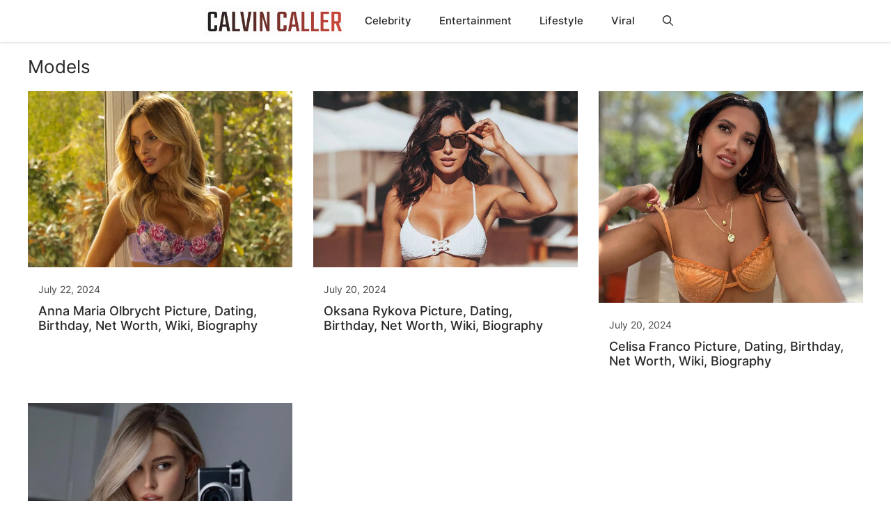

--- FILE ---
content_type: text/html; charset=UTF-8
request_url: https://calvincaller.com/models/
body_size: 15423
content:
<!DOCTYPE html>
<html lang="en-US">
<head>
	<meta name="clckd" content="bb9b7951079a79550b2a72b14e331860" />
	<meta charset="UTF-8">
	<meta name='robots' content='index, follow, max-image-preview:large, max-snippet:-1, max-video-preview:-1' />
<meta name="viewport" content="width=device-width, initial-scale=1">
	<!-- This site is optimized with the Yoast SEO plugin v20.11 - https://yoast.com/wordpress/plugins/seo/ -->
	<title>Models - Calvin Caller</title>
	<link rel="canonical" href="https://calvincaller.com/models/" />
	<meta property="og:locale" content="en_US" />
	<meta property="og:type" content="article" />
	<meta property="og:title" content="Models - Calvin Caller" />
	<meta property="og:url" content="https://calvincaller.com/models/" />
	<meta property="og:site_name" content="Calvin Caller" />
	<meta property="og:image" content="https://calvincaller.com/wp-content/uploads/2024/07/cropped-cropped-Screenshot-2024-06-02-at-5.29.18 PM-1.png" />
	<meta property="og:image:width" content="660" />
	<meta property="og:image:height" content="132" />
	<meta property="og:image:type" content="image/png" />
	<meta name="twitter:card" content="summary_large_image" />
	<!-- / Yoast SEO plugin. -->




<link rel="alternate" type="application/rss+xml" title="Calvin Caller &raquo; Feed" href="https://calvincaller.com/feed/" />
<link rel="alternate" type="application/rss+xml" title="Calvin Caller &raquo; Comments Feed" href="https://calvincaller.com/comments/feed/" />
<link rel="alternate" type="application/rss+xml" title="Calvin Caller &raquo; Models Category Feed" href="https://calvincaller.com/models/feed/" />
<style id='wp-img-auto-sizes-contain-inline-css'>
img:is([sizes=auto i],[sizes^="auto," i]){contain-intrinsic-size:3000px 1500px}
/*# sourceURL=wp-img-auto-sizes-contain-inline-css */
</style>
<style id='wp-emoji-styles-inline-css'>

	img.wp-smiley, img.emoji {
		display: inline !important;
		border: none !important;
		box-shadow: none !important;
		height: 1em !important;
		width: 1em !important;
		margin: 0 0.07em !important;
		vertical-align: -0.1em !important;
		background: none !important;
		padding: 0 !important;
	}
/*# sourceURL=wp-emoji-styles-inline-css */
</style>
<style id='wp-block-library-inline-css'>
:root{--wp-block-synced-color:#7a00df;--wp-block-synced-color--rgb:122,0,223;--wp-bound-block-color:var(--wp-block-synced-color);--wp-editor-canvas-background:#ddd;--wp-admin-theme-color:#007cba;--wp-admin-theme-color--rgb:0,124,186;--wp-admin-theme-color-darker-10:#006ba1;--wp-admin-theme-color-darker-10--rgb:0,107,160.5;--wp-admin-theme-color-darker-20:#005a87;--wp-admin-theme-color-darker-20--rgb:0,90,135;--wp-admin-border-width-focus:2px}@media (min-resolution:192dpi){:root{--wp-admin-border-width-focus:1.5px}}.wp-element-button{cursor:pointer}:root .has-very-light-gray-background-color{background-color:#eee}:root .has-very-dark-gray-background-color{background-color:#313131}:root .has-very-light-gray-color{color:#eee}:root .has-very-dark-gray-color{color:#313131}:root .has-vivid-green-cyan-to-vivid-cyan-blue-gradient-background{background:linear-gradient(135deg,#00d084,#0693e3)}:root .has-purple-crush-gradient-background{background:linear-gradient(135deg,#34e2e4,#4721fb 50%,#ab1dfe)}:root .has-hazy-dawn-gradient-background{background:linear-gradient(135deg,#faaca8,#dad0ec)}:root .has-subdued-olive-gradient-background{background:linear-gradient(135deg,#fafae1,#67a671)}:root .has-atomic-cream-gradient-background{background:linear-gradient(135deg,#fdd79a,#004a59)}:root .has-nightshade-gradient-background{background:linear-gradient(135deg,#330968,#31cdcf)}:root .has-midnight-gradient-background{background:linear-gradient(135deg,#020381,#2874fc)}:root{--wp--preset--font-size--normal:16px;--wp--preset--font-size--huge:42px}.has-regular-font-size{font-size:1em}.has-larger-font-size{font-size:2.625em}.has-normal-font-size{font-size:var(--wp--preset--font-size--normal)}.has-huge-font-size{font-size:var(--wp--preset--font-size--huge)}.has-text-align-center{text-align:center}.has-text-align-left{text-align:left}.has-text-align-right{text-align:right}.has-fit-text{white-space:nowrap!important}#end-resizable-editor-section{display:none}.aligncenter{clear:both}.items-justified-left{justify-content:flex-start}.items-justified-center{justify-content:center}.items-justified-right{justify-content:flex-end}.items-justified-space-between{justify-content:space-between}.screen-reader-text{border:0;clip-path:inset(50%);height:1px;margin:-1px;overflow:hidden;padding:0;position:absolute;width:1px;word-wrap:normal!important}.screen-reader-text:focus{background-color:#ddd;clip-path:none;color:#444;display:block;font-size:1em;height:auto;left:5px;line-height:normal;padding:15px 23px 14px;text-decoration:none;top:5px;width:auto;z-index:100000}html :where(.has-border-color){border-style:solid}html :where([style*=border-top-color]){border-top-style:solid}html :where([style*=border-right-color]){border-right-style:solid}html :where([style*=border-bottom-color]){border-bottom-style:solid}html :where([style*=border-left-color]){border-left-style:solid}html :where([style*=border-width]){border-style:solid}html :where([style*=border-top-width]){border-top-style:solid}html :where([style*=border-right-width]){border-right-style:solid}html :where([style*=border-bottom-width]){border-bottom-style:solid}html :where([style*=border-left-width]){border-left-style:solid}html :where(img[class*=wp-image-]){height:auto;max-width:100%}:where(figure){margin:0 0 1em}html :where(.is-position-sticky){--wp-admin--admin-bar--position-offset:var(--wp-admin--admin-bar--height,0px)}@media screen and (max-width:600px){html :where(.is-position-sticky){--wp-admin--admin-bar--position-offset:0px}}

/*# sourceURL=wp-block-library-inline-css */
</style><style id='wp-block-paragraph-inline-css'>
.is-small-text{font-size:.875em}.is-regular-text{font-size:1em}.is-large-text{font-size:2.25em}.is-larger-text{font-size:3em}.has-drop-cap:not(:focus):first-letter{float:left;font-size:8.4em;font-style:normal;font-weight:100;line-height:.68;margin:.05em .1em 0 0;text-transform:uppercase}body.rtl .has-drop-cap:not(:focus):first-letter{float:none;margin-left:.1em}p.has-drop-cap.has-background{overflow:hidden}:root :where(p.has-background){padding:1.25em 2.375em}:where(p.has-text-color:not(.has-link-color)) a{color:inherit}p.has-text-align-left[style*="writing-mode:vertical-lr"],p.has-text-align-right[style*="writing-mode:vertical-rl"]{rotate:180deg}
/*# sourceURL=https://calvincaller.com/wp-includes/blocks/paragraph/style.min.css */
</style>
<style id='global-styles-inline-css'>
:root{--wp--preset--aspect-ratio--square: 1;--wp--preset--aspect-ratio--4-3: 4/3;--wp--preset--aspect-ratio--3-4: 3/4;--wp--preset--aspect-ratio--3-2: 3/2;--wp--preset--aspect-ratio--2-3: 2/3;--wp--preset--aspect-ratio--16-9: 16/9;--wp--preset--aspect-ratio--9-16: 9/16;--wp--preset--color--black: #000000;--wp--preset--color--cyan-bluish-gray: #abb8c3;--wp--preset--color--white: #ffffff;--wp--preset--color--pale-pink: #f78da7;--wp--preset--color--vivid-red: #cf2e2e;--wp--preset--color--luminous-vivid-orange: #ff6900;--wp--preset--color--luminous-vivid-amber: #fcb900;--wp--preset--color--light-green-cyan: #7bdcb5;--wp--preset--color--vivid-green-cyan: #00d084;--wp--preset--color--pale-cyan-blue: #8ed1fc;--wp--preset--color--vivid-cyan-blue: #0693e3;--wp--preset--color--vivid-purple: #9b51e0;--wp--preset--color--contrast: var(--contrast);--wp--preset--color--contrast-2: var(--contrast-2);--wp--preset--color--contrast-3: var(--contrast-3);--wp--preset--color--base: var(--base);--wp--preset--color--base-2: var(--base-2);--wp--preset--color--base-3: var(--base-3);--wp--preset--color--accent: var(--accent);--wp--preset--color--accent-2: var(--accent-2);--wp--preset--color--accent-hover: var(--accent-hover);--wp--preset--gradient--vivid-cyan-blue-to-vivid-purple: linear-gradient(135deg,rgb(6,147,227) 0%,rgb(155,81,224) 100%);--wp--preset--gradient--light-green-cyan-to-vivid-green-cyan: linear-gradient(135deg,rgb(122,220,180) 0%,rgb(0,208,130) 100%);--wp--preset--gradient--luminous-vivid-amber-to-luminous-vivid-orange: linear-gradient(135deg,rgb(252,185,0) 0%,rgb(255,105,0) 100%);--wp--preset--gradient--luminous-vivid-orange-to-vivid-red: linear-gradient(135deg,rgb(255,105,0) 0%,rgb(207,46,46) 100%);--wp--preset--gradient--very-light-gray-to-cyan-bluish-gray: linear-gradient(135deg,rgb(238,238,238) 0%,rgb(169,184,195) 100%);--wp--preset--gradient--cool-to-warm-spectrum: linear-gradient(135deg,rgb(74,234,220) 0%,rgb(151,120,209) 20%,rgb(207,42,186) 40%,rgb(238,44,130) 60%,rgb(251,105,98) 80%,rgb(254,248,76) 100%);--wp--preset--gradient--blush-light-purple: linear-gradient(135deg,rgb(255,206,236) 0%,rgb(152,150,240) 100%);--wp--preset--gradient--blush-bordeaux: linear-gradient(135deg,rgb(254,205,165) 0%,rgb(254,45,45) 50%,rgb(107,0,62) 100%);--wp--preset--gradient--luminous-dusk: linear-gradient(135deg,rgb(255,203,112) 0%,rgb(199,81,192) 50%,rgb(65,88,208) 100%);--wp--preset--gradient--pale-ocean: linear-gradient(135deg,rgb(255,245,203) 0%,rgb(182,227,212) 50%,rgb(51,167,181) 100%);--wp--preset--gradient--electric-grass: linear-gradient(135deg,rgb(202,248,128) 0%,rgb(113,206,126) 100%);--wp--preset--gradient--midnight: linear-gradient(135deg,rgb(2,3,129) 0%,rgb(40,116,252) 100%);--wp--preset--font-size--small: 13px;--wp--preset--font-size--medium: 20px;--wp--preset--font-size--large: 36px;--wp--preset--font-size--x-large: 42px;--wp--preset--spacing--20: 0.44rem;--wp--preset--spacing--30: 0.67rem;--wp--preset--spacing--40: 1rem;--wp--preset--spacing--50: 1.5rem;--wp--preset--spacing--60: 2.25rem;--wp--preset--spacing--70: 3.38rem;--wp--preset--spacing--80: 5.06rem;--wp--preset--shadow--natural: 6px 6px 9px rgba(0, 0, 0, 0.2);--wp--preset--shadow--deep: 12px 12px 50px rgba(0, 0, 0, 0.4);--wp--preset--shadow--sharp: 6px 6px 0px rgba(0, 0, 0, 0.2);--wp--preset--shadow--outlined: 6px 6px 0px -3px rgb(255, 255, 255), 6px 6px rgb(0, 0, 0);--wp--preset--shadow--crisp: 6px 6px 0px rgb(0, 0, 0);}:where(.is-layout-flex){gap: 0.5em;}:where(.is-layout-grid){gap: 0.5em;}body .is-layout-flex{display: flex;}.is-layout-flex{flex-wrap: wrap;align-items: center;}.is-layout-flex > :is(*, div){margin: 0;}body .is-layout-grid{display: grid;}.is-layout-grid > :is(*, div){margin: 0;}:where(.wp-block-columns.is-layout-flex){gap: 2em;}:where(.wp-block-columns.is-layout-grid){gap: 2em;}:where(.wp-block-post-template.is-layout-flex){gap: 1.25em;}:where(.wp-block-post-template.is-layout-grid){gap: 1.25em;}.has-black-color{color: var(--wp--preset--color--black) !important;}.has-cyan-bluish-gray-color{color: var(--wp--preset--color--cyan-bluish-gray) !important;}.has-white-color{color: var(--wp--preset--color--white) !important;}.has-pale-pink-color{color: var(--wp--preset--color--pale-pink) !important;}.has-vivid-red-color{color: var(--wp--preset--color--vivid-red) !important;}.has-luminous-vivid-orange-color{color: var(--wp--preset--color--luminous-vivid-orange) !important;}.has-luminous-vivid-amber-color{color: var(--wp--preset--color--luminous-vivid-amber) !important;}.has-light-green-cyan-color{color: var(--wp--preset--color--light-green-cyan) !important;}.has-vivid-green-cyan-color{color: var(--wp--preset--color--vivid-green-cyan) !important;}.has-pale-cyan-blue-color{color: var(--wp--preset--color--pale-cyan-blue) !important;}.has-vivid-cyan-blue-color{color: var(--wp--preset--color--vivid-cyan-blue) !important;}.has-vivid-purple-color{color: var(--wp--preset--color--vivid-purple) !important;}.has-black-background-color{background-color: var(--wp--preset--color--black) !important;}.has-cyan-bluish-gray-background-color{background-color: var(--wp--preset--color--cyan-bluish-gray) !important;}.has-white-background-color{background-color: var(--wp--preset--color--white) !important;}.has-pale-pink-background-color{background-color: var(--wp--preset--color--pale-pink) !important;}.has-vivid-red-background-color{background-color: var(--wp--preset--color--vivid-red) !important;}.has-luminous-vivid-orange-background-color{background-color: var(--wp--preset--color--luminous-vivid-orange) !important;}.has-luminous-vivid-amber-background-color{background-color: var(--wp--preset--color--luminous-vivid-amber) !important;}.has-light-green-cyan-background-color{background-color: var(--wp--preset--color--light-green-cyan) !important;}.has-vivid-green-cyan-background-color{background-color: var(--wp--preset--color--vivid-green-cyan) !important;}.has-pale-cyan-blue-background-color{background-color: var(--wp--preset--color--pale-cyan-blue) !important;}.has-vivid-cyan-blue-background-color{background-color: var(--wp--preset--color--vivid-cyan-blue) !important;}.has-vivid-purple-background-color{background-color: var(--wp--preset--color--vivid-purple) !important;}.has-black-border-color{border-color: var(--wp--preset--color--black) !important;}.has-cyan-bluish-gray-border-color{border-color: var(--wp--preset--color--cyan-bluish-gray) !important;}.has-white-border-color{border-color: var(--wp--preset--color--white) !important;}.has-pale-pink-border-color{border-color: var(--wp--preset--color--pale-pink) !important;}.has-vivid-red-border-color{border-color: var(--wp--preset--color--vivid-red) !important;}.has-luminous-vivid-orange-border-color{border-color: var(--wp--preset--color--luminous-vivid-orange) !important;}.has-luminous-vivid-amber-border-color{border-color: var(--wp--preset--color--luminous-vivid-amber) !important;}.has-light-green-cyan-border-color{border-color: var(--wp--preset--color--light-green-cyan) !important;}.has-vivid-green-cyan-border-color{border-color: var(--wp--preset--color--vivid-green-cyan) !important;}.has-pale-cyan-blue-border-color{border-color: var(--wp--preset--color--pale-cyan-blue) !important;}.has-vivid-cyan-blue-border-color{border-color: var(--wp--preset--color--vivid-cyan-blue) !important;}.has-vivid-purple-border-color{border-color: var(--wp--preset--color--vivid-purple) !important;}.has-vivid-cyan-blue-to-vivid-purple-gradient-background{background: var(--wp--preset--gradient--vivid-cyan-blue-to-vivid-purple) !important;}.has-light-green-cyan-to-vivid-green-cyan-gradient-background{background: var(--wp--preset--gradient--light-green-cyan-to-vivid-green-cyan) !important;}.has-luminous-vivid-amber-to-luminous-vivid-orange-gradient-background{background: var(--wp--preset--gradient--luminous-vivid-amber-to-luminous-vivid-orange) !important;}.has-luminous-vivid-orange-to-vivid-red-gradient-background{background: var(--wp--preset--gradient--luminous-vivid-orange-to-vivid-red) !important;}.has-very-light-gray-to-cyan-bluish-gray-gradient-background{background: var(--wp--preset--gradient--very-light-gray-to-cyan-bluish-gray) !important;}.has-cool-to-warm-spectrum-gradient-background{background: var(--wp--preset--gradient--cool-to-warm-spectrum) !important;}.has-blush-light-purple-gradient-background{background: var(--wp--preset--gradient--blush-light-purple) !important;}.has-blush-bordeaux-gradient-background{background: var(--wp--preset--gradient--blush-bordeaux) !important;}.has-luminous-dusk-gradient-background{background: var(--wp--preset--gradient--luminous-dusk) !important;}.has-pale-ocean-gradient-background{background: var(--wp--preset--gradient--pale-ocean) !important;}.has-electric-grass-gradient-background{background: var(--wp--preset--gradient--electric-grass) !important;}.has-midnight-gradient-background{background: var(--wp--preset--gradient--midnight) !important;}.has-small-font-size{font-size: var(--wp--preset--font-size--small) !important;}.has-medium-font-size{font-size: var(--wp--preset--font-size--medium) !important;}.has-large-font-size{font-size: var(--wp--preset--font-size--large) !important;}.has-x-large-font-size{font-size: var(--wp--preset--font-size--x-large) !important;}
/*# sourceURL=global-styles-inline-css */
</style>

<style id='classic-theme-styles-inline-css'>
/*! This file is auto-generated */
.wp-block-button__link{color:#fff;background-color:#32373c;border-radius:9999px;box-shadow:none;text-decoration:none;padding:calc(.667em + 2px) calc(1.333em + 2px);font-size:1.125em}.wp-block-file__button{background:#32373c;color:#fff;text-decoration:none}
/*# sourceURL=/wp-includes/css/classic-themes.min.css */
</style>
<link rel='stylesheet' id='generate-style-css' href='https://calvincaller.com/wp-content/themes/generatepress/assets/css/main.min.css?ver=3.4.0' media='all' />
<style id='generate-style-inline-css'>
.resize-featured-image .post-image img {width: 320px;}
body{background-color:var(--base);color:var(--contrast);}a{color:#1b78e2;}a:hover, a:focus, a:active{color:var(--accent-hover);}.wp-block-group__inner-container{max-width:1200px;margin-left:auto;margin-right:auto;}:root{--contrast:#484848;--contrast-2:#282828;--contrast-3:#878787;--base:#ffffff;--base-2:#f7f8f9;--base-3:#ffffff;--accent:#242226;--accent-2:#0073e6;--accent-hover:#327fb3;}:root .has-contrast-color{color:var(--contrast);}:root .has-contrast-background-color{background-color:var(--contrast);}:root .has-contrast-2-color{color:var(--contrast-2);}:root .has-contrast-2-background-color{background-color:var(--contrast-2);}:root .has-contrast-3-color{color:var(--contrast-3);}:root .has-contrast-3-background-color{background-color:var(--contrast-3);}:root .has-base-color{color:var(--base);}:root .has-base-background-color{background-color:var(--base);}:root .has-base-2-color{color:var(--base-2);}:root .has-base-2-background-color{background-color:var(--base-2);}:root .has-base-3-color{color:var(--base-3);}:root .has-base-3-background-color{background-color:var(--base-3);}:root .has-accent-color{color:var(--accent);}:root .has-accent-background-color{background-color:var(--accent);}:root .has-accent-2-color{color:var(--accent-2);}:root .has-accent-2-background-color{background-color:var(--accent-2);}:root .has-accent-hover-color{color:var(--accent-hover);}:root .has-accent-hover-background-color{background-color:var(--accent-hover);}.gp-modal:not(.gp-modal--open):not(.gp-modal--transition){display:none;}.gp-modal--transition:not(.gp-modal--open){pointer-events:none;}.gp-modal-overlay:not(.gp-modal-overlay--open):not(.gp-modal--transition){display:none;}.gp-modal__overlay{display:none;position:fixed;top:0;left:0;right:0;bottom:0;background:rgba(0,0,0,0.2);display:flex;justify-content:center;align-items:center;z-index:10000;backdrop-filter:blur(3px);transition:opacity 500ms ease;opacity:0;}.gp-modal--open:not(.gp-modal--transition) .gp-modal__overlay{opacity:1;}.gp-modal__container{max-width:100%;max-height:100vh;transform:scale(0.9);transition:transform 500ms ease;padding:0 10px;}.gp-modal--open:not(.gp-modal--transition) .gp-modal__container{transform:scale(1);}.search-modal-fields{display:flex;}.gp-search-modal .gp-modal__overlay{align-items:flex-start;padding-top:25vh;background:var(--gp-search-modal-overlay-bg-color);}.search-modal-form{width:500px;max-width:100%;background-color:var(--gp-search-modal-bg-color);color:var(--gp-search-modal-text-color);}.search-modal-form .search-field, .search-modal-form .search-field:focus{width:100%;height:60px;background-color:transparent;border:0;appearance:none;color:currentColor;}.search-modal-fields button, .search-modal-fields button:active, .search-modal-fields button:focus, .search-modal-fields button:hover{background-color:transparent;border:0;color:currentColor;width:60px;}body, button, input, select, textarea{font-family:Inter, sans-serif;font-size:16px;}.main-title{font-size:25px;}.widget-title{font-weight:600;}button:not(.menu-toggle),html input[type="button"],input[type="reset"],input[type="submit"],.button,.wp-block-button .wp-block-button__link{font-size:15px;}h1{font-weight:600;font-size:30px;}h2{font-weight:600;font-size:26px;}h3{font-size:22px;}.main-navigation a, .main-navigation .menu-toggle, .main-navigation .menu-bar-items{font-weight:500;font-size:15px;}.top-bar{background-color:#636363;color:#ffffff;}.top-bar a{color:#ffffff;}.top-bar a:hover{color:#303030;}.site-header{background-color:#ffffff;color:#3a3a3a;}.site-header a{color:#3a3a3a;}.main-title a,.main-title a:hover{color:var(--contrast);}.site-description{color:#757575;}.main-navigation,.main-navigation ul ul{background-color:var(--base);}.main-navigation .main-nav ul li a, .main-navigation .menu-toggle, .main-navigation .menu-bar-items{color:var(--contrast-2);}.main-navigation .main-nav ul li:not([class*="current-menu-"]):hover > a, .main-navigation .main-nav ul li:not([class*="current-menu-"]):focus > a, .main-navigation .main-nav ul li.sfHover:not([class*="current-menu-"]) > a, .main-navigation .menu-bar-item:hover > a, .main-navigation .menu-bar-item.sfHover > a{color:var(--accent-2);background-color:var(--base);}button.menu-toggle:hover,button.menu-toggle:focus{color:var(--contrast-2);}.main-navigation .main-nav ul li[class*="current-menu-"] > a{color:var(--accent-2);background-color:var(--base);}.navigation-search input[type="search"],.navigation-search input[type="search"]:active, .navigation-search input[type="search"]:focus, .main-navigation .main-nav ul li.search-item.active > a, .main-navigation .menu-bar-items .search-item.active > a{color:var(--accent-2);background-color:var(--base);}.separate-containers .inside-article, .separate-containers .comments-area, .separate-containers .page-header, .one-container .container, .separate-containers .paging-navigation, .inside-page-header{background-color:var(--base-3);}.inside-article a,.paging-navigation a,.comments-area a,.page-header a{color:var(--accent-2);}.inside-article a:hover,.paging-navigation a:hover,.comments-area a:hover,.page-header a:hover{color:var(--accent-hover);}.entry-title a{color:var(--contrast-2);}.entry-title a:hover{color:var(--accent-hover);}.entry-meta{color:var(--contrast-3);}.entry-meta a{color:var(--contrast-2);}.entry-meta a:hover{color:var(--accent-hover);}h1{color:var(--contrast-2);}h2{color:var(--contrast-2);}h3{color:var(--contrast-2);}.sidebar .widget{background-color:#ffffff;}.sidebar .widget a{color:var(--accent-2);}.sidebar .widget a:hover{color:var(--accent-hover);}.sidebar .widget .widget-title{color:#000000;}.footer-widgets{color:var(--base-3);background-color:var(--contrast-2);}.footer-widgets a{color:var(--base-3);}.footer-widgets a:hover{color:var(--base-3);}.footer-widgets .widget-title{color:var(--base-2);}.site-info{color:var(--contrast-2);}.site-info a{color:var(--contrast-2);}.site-info a:hover{color:var(--accent-hover);}.footer-bar .widget_nav_menu .current-menu-item a{color:var(--accent-hover);}input[type="text"],input[type="email"],input[type="url"],input[type="password"],input[type="search"],input[type="tel"],input[type="number"],textarea,select{color:var(--contrast);background-color:#fafafa;border-color:var(--contrast);}input[type="text"]:focus,input[type="email"]:focus,input[type="url"]:focus,input[type="password"]:focus,input[type="search"]:focus,input[type="tel"]:focus,input[type="number"]:focus,textarea:focus,select:focus{color:var(--contrast-3);background-color:#ffffff;border-color:var(--contrast-3);}button,html input[type="button"],input[type="reset"],input[type="submit"],a.button,a.wp-block-button__link:not(.has-background){color:#ffffff;background-color:var(--accent-2);}button:hover,html input[type="button"]:hover,input[type="reset"]:hover,input[type="submit"]:hover,a.button:hover,button:focus,html input[type="button"]:focus,input[type="reset"]:focus,input[type="submit"]:focus,a.button:focus,a.wp-block-button__link:not(.has-background):active,a.wp-block-button__link:not(.has-background):focus,a.wp-block-button__link:not(.has-background):hover{color:#ffffff;background-color:var(--accent-hover);}a.generate-back-to-top{background-color:rgba( 0,0,0,0.4 );color:#ffffff;}a.generate-back-to-top:hover,a.generate-back-to-top:focus{background-color:rgba( 0,0,0,0.6 );color:#ffffff;}:root{--gp-search-modal-bg-color:var(--base-3);--gp-search-modal-text-color:var(--contrast);--gp-search-modal-overlay-bg-color:rgba(0,0,0,0.2);}@media (max-width: 768px){.main-navigation .menu-bar-item:hover > a, .main-navigation .menu-bar-item.sfHover > a{background:none;color:var(--contrast-2);}}.inside-top-bar{padding:10px;}.inside-header{padding:40px;}.nav-below-header .main-navigation .inside-navigation.grid-container, .nav-above-header .main-navigation .inside-navigation.grid-container{padding:0px 20px 0px 20px;}.separate-containers .inside-article, .separate-containers .comments-area, .separate-containers .page-header, .separate-containers .paging-navigation, .one-container .site-content, .inside-page-header{padding:30px 50px 30px 50px;}.site-main .wp-block-group__inner-container{padding:30px 50px 30px 50px;}.separate-containers .paging-navigation{padding-top:20px;padding-bottom:20px;}.entry-content .alignwide, body:not(.no-sidebar) .entry-content .alignfull{margin-left:-50px;width:calc(100% + 100px);max-width:calc(100% + 100px);}.one-container.right-sidebar .site-main,.one-container.both-right .site-main{margin-right:50px;}.one-container.left-sidebar .site-main,.one-container.both-left .site-main{margin-left:50px;}.one-container.both-sidebars .site-main{margin:0px 50px 0px 50px;}.one-container.archive .post:not(:last-child):not(.is-loop-template-item), .one-container.blog .post:not(:last-child):not(.is-loop-template-item){padding-bottom:30px;}.rtl .menu-item-has-children .dropdown-menu-toggle{padding-left:20px;}.rtl .main-navigation .main-nav ul li.menu-item-has-children > a{padding-right:20px;}.widget-area .widget{padding:15px;}.inside-site-info{padding:20px;}@media (max-width:768px){.separate-containers .inside-article, .separate-containers .comments-area, .separate-containers .page-header, .separate-containers .paging-navigation, .one-container .site-content, .inside-page-header{padding:30px 20px 30px 20px;}.site-main .wp-block-group__inner-container{padding:30px 20px 30px 20px;}.inside-site-info{padding-right:10px;padding-left:10px;}.entry-content .alignwide, body:not(.no-sidebar) .entry-content .alignfull{margin-left:-20px;width:calc(100% + 40px);max-width:calc(100% + 40px);}.one-container .site-main .paging-navigation{margin-bottom:20px;}}/* End cached CSS */.is-right-sidebar{width:30%;}.is-left-sidebar{width:25%;}.site-content .content-area{width:100%;}@media (max-width: 768px){.main-navigation .menu-toggle,.sidebar-nav-mobile:not(#sticky-placeholder){display:block;}.main-navigation ul,.gen-sidebar-nav,.main-navigation:not(.slideout-navigation):not(.toggled) .main-nav > ul,.has-inline-mobile-toggle #site-navigation .inside-navigation > *:not(.navigation-search):not(.main-nav){display:none;}.nav-align-right .inside-navigation,.nav-align-center .inside-navigation{justify-content:space-between;}}
.dynamic-author-image-rounded{border-radius:100%;}.dynamic-featured-image, .dynamic-author-image{vertical-align:middle;}.one-container.blog .dynamic-content-template:not(:last-child), .one-container.archive .dynamic-content-template:not(:last-child){padding-bottom:0px;}.dynamic-entry-excerpt > p:last-child{margin-bottom:0px;}
.main-navigation .main-nav ul li a,.menu-toggle,.main-navigation .menu-bar-item > a{transition: line-height 300ms ease}.main-navigation.toggled .main-nav > ul{background-color: var(--base)}.sticky-enabled .gen-sidebar-nav.is_stuck .main-navigation {margin-bottom: 0px;}.sticky-enabled .gen-sidebar-nav.is_stuck {z-index: 500;}.sticky-enabled .main-navigation.is_stuck {box-shadow: 0 2px 2px -2px rgba(0, 0, 0, .2);}.navigation-stick:not(.gen-sidebar-nav) {left: 0;right: 0;width: 100% !important;}.nav-float-right .navigation-stick {width: 100% !important;left: 0;}.nav-float-right .navigation-stick .navigation-branding {margin-right: auto;}.main-navigation.has-sticky-branding:not(.grid-container) .inside-navigation:not(.grid-container) .navigation-branding{margin-left: 10px;}
/*# sourceURL=generate-style-inline-css */
</style>
<link rel='stylesheet' id='generate-google-fonts-css' href='//calvincaller.com/wp-content/uploads/omgf/generate-google-fonts/generate-google-fonts.css?ver=1690664170' media='all' />
<style id='generateblocks-inline-css'>
.gb-container-78bf5d2a{text-align:left;max-width:360px;margin-left:auto;margin-right:auto;}.gb-container-78bf5d2a > .gb-inside-container{max-width:360px;margin-left:auto;margin-right:auto;}.gb-grid-wrapper > .gb-grid-column-78bf5d2a > .gb-container{display:flex;flex-direction:column;height:100%;}.gb-container-1e20c17b{background-color:var(--base-3);}.gb-container-1e20c17b > .gb-inside-container{padding:15px;max-width:1200px;margin-left:auto;margin-right:auto;}.gb-grid-wrapper > .gb-grid-column-1e20c17b > .gb-container{display:flex;flex-direction:column;height:100%;}.gb-grid-wrapper > .gb-grid-column-41e9886c{width:100%;}.gb-grid-wrapper > .gb-grid-column-41e9886c > .gb-container{display:flex;flex-direction:column;height:100%;}.gb-grid-wrapper > .gb-grid-column-077353f5{width:33.33%;}.gb-grid-wrapper > .gb-grid-column-077353f5 > .gb-container{display:flex;flex-direction:column;height:100%;}.gb-grid-wrapper > .gb-grid-column-277ca434{width:66.66%;}.gb-grid-wrapper > .gb-grid-column-277ca434 > .gb-container{justify-content:center;display:flex;flex-direction:column;height:100%;}.gb-container-b72a7da9 > .gb-inside-container{max-width:1200px;margin-left:auto;margin-right:auto;}.gb-grid-wrapper > .gb-grid-column-b72a7da9 > .gb-container{display:flex;flex-direction:column;height:100%;}.gb-container-7516b206 > .gb-inside-container{max-width:1200px;margin-left:auto;margin-right:auto;}.gb-grid-wrapper > .gb-grid-column-7516b206 > .gb-container{display:flex;flex-direction:column;height:100%;}.gb-container-f78ffc98{background-color:#ffffff;}.gb-grid-wrapper > .gb-grid-column-f78ffc98{width:33.33%;}.gb-grid-wrapper > .gb-grid-column-f78ffc98 > .gb-container{display:flex;flex-direction:column;height:100%;}.gb-container-c13ca7a2{background-color:#ffffff;}.gb-container-c13ca7a2 > .gb-inside-container{padding:40px 20px;max-width:1200px;margin-left:auto;margin-right:auto;}.gb-grid-wrapper > .gb-grid-column-c13ca7a2 > .gb-container{display:flex;flex-direction:column;height:100%;}.gb-container-5ab3db75{margin-right:30px;}.gb-container-5ab3db75 > .gb-inside-container{padding:0;}.gb-grid-wrapper > .gb-grid-column-5ab3db75{width:50%;}.gb-grid-wrapper > .gb-grid-column-5ab3db75 > .gb-container{justify-content:center;display:flex;flex-direction:column;height:100%;}.gb-container-1502688a > .gb-inside-container{max-width:1200px;margin-left:auto;margin-right:auto;}.gb-grid-wrapper > .gb-grid-column-1502688a > .gb-container{display:flex;flex-direction:column;height:100%;}.gb-container-b0e96d4f > .gb-inside-container{max-width:1200px;margin-left:auto;margin-right:auto;}.gb-grid-wrapper > .gb-grid-column-b0e96d4f > .gb-container{display:flex;flex-direction:column;height:100%;}.gb-container-fe8be43b{text-align:left;}.gb-container-fe8be43b > .gb-inside-container{padding:0;}.gb-grid-wrapper > .gb-grid-column-fe8be43b{width:50%;}.gb-grid-wrapper > .gb-grid-column-fe8be43b > .gb-container{display:flex;flex-direction:column;height:100%;}.gb-container-4a7c8dc0 > .gb-inside-container{padding:0;}.gb-grid-wrapper > .gb-grid-column-4a7c8dc0{width:50%;}.gb-grid-wrapper > .gb-grid-column-4a7c8dc0 > .gb-container{display:flex;flex-direction:column;height:100%;}.gb-container-5cd69b5b > .gb-inside-container{padding:0;}.gb-grid-wrapper > .gb-grid-column-5cd69b5b{width:50%;}.gb-grid-wrapper > .gb-grid-column-5cd69b5b > .gb-container{display:flex;flex-direction:column;height:100%;}div.gb-headline-57fceef8{font-size:12px;text-align:center;}h2.gb-headline-838fca02{display:flex;align-items:center;justify-content:center;font-size:24px;text-align:center;padding:7px;border-radius:40px;color:var(--base-3);background-color:var(--accent);}h2.gb-headline-838fca02 .gb-icon{line-height:0;padding-right:0.5em;}h2.gb-headline-838fca02 .gb-icon svg{width:1em;height:1em;fill:currentColor;}h3.gb-headline-a69df127{font-size:14px;font-weight:600;margin-bottom:5px;}h3.gb-headline-a69df127 a{color:var(--contrast-2);}h3.gb-headline-a69df127 a:hover{color:var(--accent-hover);}p.gb-headline-bac1dd6d{font-size:14px;margin:15px 15px 10px;}h2.gb-headline-32a52ef4{font-size:18px;margin:10px 15px 20px;}h2.gb-headline-32a52ef4 a{color:var(--contrast-2);}h2.gb-headline-32a52ef4 a:hover{color:var(--accent-hover);}h4.gb-headline-13f3887f{display:flex;align-items:center;font-size:24px;font-weight:bold;color:var(--contrast-2);}h6.gb-headline-e1da985c{font-size:16px;font-weight:500;color:var(--accent);}p.gb-headline-5ddf5cb5{font-size:14px;text-transform:capitalize;margin-bottom:10px;color:#a4a4a4;}p.gb-headline-5ddf5cb5 a{color:var(--accent);}p.gb-headline-5ddf5cb5 a:hover{color:var(--accent-2);}p.gb-headline-c59ba1cd{font-size:14px;text-transform:capitalize;margin-bottom:10px;color:#a4a4a4;}p.gb-headline-c59ba1cd a{color:var(--accent);}p.gb-headline-c59ba1cd a:hover{color:var(--accent-2);}p.gb-headline-96939281{font-size:14px;text-transform:capitalize;margin-bottom:10px;color:#a4a4a4;}p.gb-headline-96939281 a{color:var(--accent);}p.gb-headline-96939281 a:hover{color:var(--accent-2);}p.gb-headline-86a5ffed{font-size:14px;text-transform:capitalize;margin-bottom:0px;color:#a4a4a4;}p.gb-headline-86a5ffed a{color:var(--accent);}p.gb-headline-86a5ffed a:hover{color:var(--accent-2);}p.gb-headline-16c1f4a1{font-size:13px;letter-spacing:0.04em;margin-bottom:0px;color:var(--contrast-2);}p.gb-headline-d3dfb5ae{font-size:13px;letter-spacing:0.04em;text-transform:capitalize;text-align:right;margin-bottom:0px;color:#a4a4a4;}p.gb-headline-d3dfb5ae a{color:var(--accent);}p.gb-headline-d3dfb5ae a:hover{color:var(--accent-2);}.gb-grid-wrapper-2d83fe74{display:flex;flex-wrap:wrap;}.gb-grid-wrapper-2d83fe74 > .gb-grid-column{box-sizing:border-box;padding-bottom:10px;}.gb-grid-wrapper-6976bfa4{display:flex;flex-wrap:wrap;margin-left:-15px;}.gb-grid-wrapper-6976bfa4 > .gb-grid-column{box-sizing:border-box;padding-left:15px;padding-bottom:10px;}.gb-grid-wrapper-d5b01132{display:flex;flex-wrap:wrap;margin-left:-30px;}.gb-grid-wrapper-d5b01132 > .gb-grid-column{box-sizing:border-box;padding-left:30px;padding-bottom:30px;}.gb-grid-wrapper-afed7276{display:flex;flex-wrap:wrap;justify-content:center;margin-left:-30px;}.gb-grid-wrapper-afed7276 > .gb-grid-column{box-sizing:border-box;padding-left:30px;padding-bottom:30px;}.gb-image-743f9534{object-fit:cover;vertical-align:middle;}.gb-image-107a1d18{vertical-align:middle;}.gb-button-wrapper{display:flex;flex-wrap:wrap;align-items:flex-start;justify-content:flex-start;clear:both;}.gb-button-wrapper-a01a8dca{justify-content:flex-start;}.gb-button-wrapper a.gb-button-a461adcc{display:inline-flex;align-items:center;justify-content:center;font-size:12px;text-align:center;padding:7px 10px;margin:5px;border-radius:5px;background-color:var(--accent-2);color:#ffffff;text-decoration:none;}.gb-button-wrapper a.gb-button-a461adcc:hover, .gb-button-wrapper a.gb-button-a461adcc:active, .gb-button-wrapper a.gb-button-a461adcc:focus{background-color:var(--accent-hover);color:#ffffff;}.gb-button-wrapper .gb-button-5a118d34{display:inline-flex;align-items:center;justify-content:center;font-size:12px;text-align:center;padding:7px 10px;margin:5px;border-radius:5px;background-color:#0366d6;color:#ffffff;text-decoration:none;}.gb-button-wrapper .gb-button-5a118d34:hover, .gb-button-wrapper .gb-button-5a118d34:active, .gb-button-wrapper .gb-button-5a118d34:focus{background-color:var(--accent-hover);color:#ffffff;}.gb-button-wrapper a.gb-button-749743e3{display:inline-flex;align-items:center;justify-content:center;font-size:12px;text-align:center;padding:7px 10px;margin:5px;border-radius:5px;background-color:#0366d6;color:#ffffff;text-decoration:none;}.gb-button-wrapper a.gb-button-749743e3:hover, .gb-button-wrapper a.gb-button-749743e3:active, .gb-button-wrapper a.gb-button-749743e3:focus{background-color:var(--accent-hover);color:#ffffff;}.gb-button-wrapper a.gb-button-6cf3b6d8{display:inline-flex;align-items:center;justify-content:center;text-align:center;margin-right:30px;margin-bottom:20px;color:var(--accent);text-decoration:none;}.gb-button-wrapper a.gb-button-6cf3b6d8:hover, .gb-button-wrapper a.gb-button-6cf3b6d8:active, .gb-button-wrapper a.gb-button-6cf3b6d8:focus{color:var(--accent-2);}.gb-button-wrapper a.gb-button-6cf3b6d8 .gb-icon{font-size:1em;line-height:0;}.gb-button-wrapper a.gb-button-6cf3b6d8 .gb-icon svg{height:1em;width:1em;fill:currentColor;}@media (min-width: 1025px) {.gb-grid-wrapper > div.gb-grid-column-4a7c8dc0{padding-bottom:0;}.gb-grid-wrapper > div.gb-grid-column-5cd69b5b{padding-bottom:0;}}@media (max-width: 1024px) {.gb-container-78bf5d2a > .gb-inside-container{padding-right:15px;padding-left:15px;}.gb-container-b72a7da9 > .gb-inside-container{padding-right:15px;padding-bottom:15px;padding-left:15px;}.gb-container-7516b206 > .gb-inside-container{padding-right:20px;padding-left:20px;}.gb-grid-wrapper > .gb-grid-column-5ab3db75{width:45%;}.gb-grid-wrapper > .gb-grid-column-fe8be43b{width:25%;}.gb-grid-wrapper-6976bfa4{align-items:center;}.gb-grid-wrapper-d5b01132{margin-left:-15px;}.gb-grid-wrapper-d5b01132 > .gb-grid-column{padding-left:15px;padding-bottom:15px;}}@media (max-width: 1024px) and (min-width: 768px) {.gb-grid-wrapper > div.gb-grid-column-4a7c8dc0{padding-bottom:0;}.gb-grid-wrapper > div.gb-grid-column-5cd69b5b{padding-bottom:0;}}@media (max-width: 767px) {.gb-grid-wrapper > .gb-grid-column-077353f5{width:33.33%;}.gb-grid-wrapper > .gb-grid-column-277ca434{width:66.66%;}.gb-container-b72a7da9 > .gb-inside-container{padding-bottom:15px;}.gb-container-7516b206 > .gb-inside-container{padding-right:15px;padding-left:15px;}.gb-grid-wrapper > .gb-grid-column-f78ffc98{width:50%;}.gb-container-5ab3db75{margin-right:10px;margin-left:10px;}.gb-grid-wrapper > .gb-grid-column-5ab3db75{width:100%;}.gb-grid-wrapper > .gb-grid-column-fe8be43b{width:100%;}.gb-container-4a7c8dc0{margin-bottom:10px;}.gb-grid-wrapper > .gb-grid-column-4a7c8dc0{width:100%;}.gb-grid-wrapper > div.gb-grid-column-4a7c8dc0{padding-bottom:0;}.gb-container-5cd69b5b{text-align:center;}.gb-grid-wrapper > .gb-grid-column-5cd69b5b{width:100%;}.gb-grid-wrapper > div.gb-grid-column-5cd69b5b{padding-bottom:0;}h3.gb-headline-a69df127{font-size:14px;}p.gb-headline-bac1dd6d{font-size:12px;margin:7px;}h2.gb-headline-32a52ef4{font-size:14px;margin:7px 7px 10px;}p.gb-headline-16c1f4a1{text-align:center;}p.gb-headline-d3dfb5ae{text-align:center;}.gb-image-743f9534{width:100%;}}.gb-container .wp-block-image img{vertical-align:middle;}.gb-grid-wrapper .wp-block-image{margin-bottom:0;}.gb-highlight{background:none;}
/*# sourceURL=generateblocks-inline-css */
</style>
<link rel='stylesheet' id='generate-blog-images-css' href='https://calvincaller.com/wp-content/plugins/gp-premium/blog/functions/css/featured-images.min.css?ver=2.3.1' media='all' />
<link rel='stylesheet' id='generate-navigation-branding-css' href='https://calvincaller.com/wp-content/plugins/gp-premium/menu-plus/functions/css/navigation-branding-flex.min.css?ver=2.3.1' media='all' />
<style id='generate-navigation-branding-inline-css'>
.main-navigation.has-branding .inside-navigation.grid-container, .main-navigation.has-branding.grid-container .inside-navigation:not(.grid-container){padding:0px 50px 0px 50px;}.main-navigation.has-branding:not(.grid-container) .inside-navigation:not(.grid-container) .navigation-branding{margin-left:10px;}.navigation-branding img, .site-logo.mobile-header-logo img{height:60px;width:auto;}.navigation-branding .main-title{line-height:60px;}@media (max-width: 768px){.main-navigation.has-branding.nav-align-center .menu-bar-items, .main-navigation.has-sticky-branding.navigation-stick.nav-align-center .menu-bar-items{margin-left:auto;}.navigation-branding{margin-right:auto;margin-left:10px;}.navigation-branding .main-title, .mobile-header-navigation .site-logo{margin-left:10px;}.main-navigation.has-branding .inside-navigation.grid-container{padding:0px;}}
/*# sourceURL=generate-navigation-branding-inline-css */
</style>
<script src="https://calvincaller.com/wp-includes/js/jquery/jquery.min.js?ver=3.7.1" id="jquery-core-js"></script>
<script src="https://calvincaller.com/wp-includes/js/jquery/jquery-migrate.min.js?ver=3.4.1" id="jquery-migrate-js"></script>
<script id="jquery-js-after">
jQuery(document).ready(function() {
	jQuery(".3ce73aa53637f363a8279b6d18f377ef").click(function() {
		jQuery.post(
			"https://calvincaller.com/wp-admin/admin-ajax.php", {
				"action": "quick_adsense_onpost_ad_click",
				"quick_adsense_onpost_ad_index": jQuery(this).attr("data-index"),
				"quick_adsense_nonce": "2f1472d1e9",
			}, function(response) { }
		);
	});
});

//# sourceURL=jquery-js-after
</script>
<link rel="https://api.w.org/" href="https://calvincaller.com/wp-json/" /><link rel="alternate" title="JSON" type="application/json" href="https://calvincaller.com/wp-json/wp/v2/categories/19068" /><link rel="EditURI" type="application/rsd+xml" title="RSD" href="https://calvincaller.com/xmlrpc.php?rsd" />
<meta name="generator" content="WordPress 6.9" />


<script type="application/ld+json" class="saswp-schema-markup-output">
[{"@context":"https:\/\/schema.org\/","@graph":[{"@context":"https:\/\/schema.org\/","@type":"SiteNavigationElement","@id":"https:\/\/calvincaller.com#Header menu","name":"Home","url":"http:\/\/calvincaller.com\/"},{"@context":"https:\/\/schema.org\/","@type":"SiteNavigationElement","@id":"https:\/\/calvincaller.com#Header menu","name":"About Us","url":"https:\/\/calvincaller.com\/about-us\/"},{"@context":"https:\/\/schema.org\/","@type":"SiteNavigationElement","@id":"https:\/\/calvincaller.com#Header menu","name":"Contact Us","url":"https:\/\/calvincaller.com\/contact-us\/"},{"@context":"https:\/\/schema.org\/","@type":"SiteNavigationElement","@id":"https:\/\/calvincaller.com#Header menu","name":"Disclaimer","url":"https:\/\/calvincaller.com\/disclaimer\/"},{"@context":"https:\/\/schema.org\/","@type":"SiteNavigationElement","@id":"https:\/\/calvincaller.com#Header menu","name":"Privacy Policy","url":"https:\/\/calvincaller.com\/privacy-policy\/"}]},

{"@context":"https:\/\/schema.org\/","@type":"BreadcrumbList","@id":"https:\/\/calvincaller.com\/models\/#breadcrumb","itemListElement":[{"@type":"ListItem","position":1,"item":{"@id":"https:\/\/calvincaller.com","name":"Calvin Caller"}},{"@type":"ListItem","position":2,"item":{"@id":"https:\/\/calvincaller.com\/models\/","name":"Models"}}]}]
</script>

<link rel="icon" href="https://calvincaller.com/wp-content/uploads/2024/07/cropped-cropped-Screenshot-2024-06-02-at-5.29.18 PM-32x32.png" sizes="32x32" />
<link rel="icon" href="https://calvincaller.com/wp-content/uploads/2024/07/cropped-cropped-Screenshot-2024-06-02-at-5.29.18 PM-192x192.png" sizes="192x192" />
<link rel="apple-touch-icon" href="https://calvincaller.com/wp-content/uploads/2024/07/cropped-cropped-Screenshot-2024-06-02-at-5.29.18 PM-180x180.png" />
<meta name="msapplication-TileImage" content="https://calvincaller.com/wp-content/uploads/2024/07/cropped-cropped-Screenshot-2024-06-02-at-5.29.18 PM-270x270.png" />
		<style id="wp-custom-css">
			 .main-navigation {box-shadow: rgba(0, 0, 0, 0.16) 0px 1px 4px;}.sidebar .widget a {color: #343434;}@media (min-width:769px) {.inside-right-sidebar {height: 100% }.inside-right-sidebar aside:last-child {position: -webkit-stcky;position: sticky;top: 25px }}.separate-containers .page-header {background: transparent;padding-top: 20px;padding-bottom: 20px;}.page-header h1 {font-size: 1.5em;}.button, .wp-block-button .wp-block-button__link {padding: 15px 25px;}@media (max-width: 768px) {.post-image img {max-width: 100%;}}a.read-more.button, input[type="submit"] {font-size: 14px;padding: 10px 20px;text-align: center;transition: 0.5s;background-size: 200% auto;color: white;border-radius: 120px;}.page-header-image-single .attachment-full {border-radius: 7px;box-shadow: rgba(0, 0, 0, 0.02) 0px 1px 3px 0px, rgba(27, 31, 35, 0.15) 0px 0px 0px 1px;}.wp-block-image {padding-top: 10px;padding-bottom: 20px;}.wp-block-image img {box-shadow: 0 10px 10px 0 rgb(0 0 0 / 6%);border: 1px solid #cfcfcf;padding: 3px;}.wpjankari-social-wrapper {margin: 20px auto;font-size: 0;text-align: center;display: flex;flex-wrap: wrap;}.wpjankari-social-sharing {padding: 10px;margin: 4px;border-radius: 4px;flex: 1;}@media only screen and (max-width: 600px) {.wpjankari-social-sharing {display: inline-block;}}.wpjankari-social-sharing svg {position: relative;top: 0.15em;display: inline-block;}.wpjankari-social-facebook {fill: #fff;background-color: rgba(59, 89, 152, 1);}.wpjankari-social-twitter {fill: #fff;background-color: rgba(29, 161, 242, 1);}.wpjankari-social-whatsapp {fill: #fff;background-color: rgba(37, 211, 102, 1);}.wpjankari-social-telegram {fill: #fff;background-color: rgb(2, 126, 189);}.wpjankari-social-reddit {fill: #fff;background-color: rgba(255, 87, 0, 1);}.wpjankari-float-social-wrapper {position: fixed;top: 50%;-webkit-transform: translateY(-50%);-ms-transform: translateY(-50%);transform: translateY(-50%);z-index: 9999;}.wpjankari-float-social-sharing {display: flex;flex-wrap: nowrap;flex-direction: column;align-items: flex-start;min-height: 30px;font-size: 12px;padding: 15px 15px;}.wpjankari-float-social-sharing svg {position: relative;top: 0.0em;}.wpjankari-float-social-sharing:first-of-type {border-top-right-radius: 10px;}.wpjankari-float-social-sharing:last-of-type {border-bottom-right-radius: 10px;}.wpjankari-social-facebook {fill: #fff;background-color: rgba(59, 89, 152, 1);}.wpjankari-social-facebook:hover {background-color: rgba(59, 89, 152, .8);}.wpjankari-social-twitter {fill: #fff;background-color: rgba(29, 161, 242, 1);}.wpjankari-social-twitter:hover {background-color: rgba(29, 161, 242, .8);}.wpjankari-social-whatsapp {fill: #fff;background-color: rgba(37, 211, 102, 1);}.wpjankari-social-whatsapp:hover {background-color: rgba(37, 211, 102, .8);}

.telegram-button {
    position: fixed;
    bottom: 20px;
    right: 20px;
    background-color: #48cc00;
    color: #fff;
    padding: 10px 20px;
    border-radius: 5px;
    font-size: 16px;
    text-decoration: none;
    display: flex;
    align-items: center;
    justify-content: center;
    transition: all 0.3s ease;
	font-weight:bold;
}
.telegram-button:hover {
    background-color: #349102;
    color: #fff;
}
.telegram-button i {
    margin-right: 10px;
}

/* HEADINGS, TABLE, PARAGRAPH RICS */
.post-template-default .inside-article p {line-height:1.8;}
.post-template-default .inside-article h2, h3 {text-align: center;border:1px solid #333;padding:10px;}
table th {background:#ff0e0e80;}
tr:nth-child(odd) {
	background: #F6f6f6;}
td:hover {box-shadow: -2px 2px 7px #999;}
@media (pointer: fine) {
	td:hover {box-shadow: -2px 2px 7px #999;}}
h1,h2,h3,h4 {font-weight:normal;!important}
.inside-article h1,h2,h3,h4 {font-weight:normal!important;}
/* HEADINGS, TABLE RICS END */
/* FAQ RICS */
.post-template-default .inside-article h4 ~ h4 {background: #ffed93eb;color: #000;padding: 10px;font-weight: bold;font-size: 16px;border: 1px solid #999;} 
.post-template-default .inside-article h4 {color:#333;border:1px solid #333;padding:10px;margin-top:20px;}
/* FAQ RICS END */

.grid-box-style h2 {border:none!important;font-weight:500!important;}

/* Youtube Frame */
iframe {margin: 0px auto;display: block;}		</style>
		<script async src="https://securepubads.g.doubleclick.net/tag/js/gpt.js"></script> 
<script>
  window.googletag = window.googletag || {cmd: []};
  var interstitialSlot, anchorSlot_2;

  googletag.cmd.push(function() {
    // Define the interstitial ad slot
    interstitialSlot = googletag.defineOutOfPageSlot(
      '/21902364955,23197582269/cm_calvincaller.com_news_and_information_top/cm_calvincaller.com_news_and_information_fixed_wc9', 
      googletag.enums.OutOfPageFormat.INTERSTITIAL
    );
    if (interstitialSlot) {
      interstitialSlot.setTargeting('typ', ['g']).addService(googletag.pubads());
    }

    // Define the bottom anchor ad slot
    anchorSlot_2 = googletag.defineOutOfPageSlot(
      '/21902364955,23197582269/cm_calvincaller.com_news_and_information_top/cm_calvincaller.com_news_and_information_fixed_wc7', 
      googletag.enums.OutOfPageFormat.BOTTOM_ANCHOR
    );
    if (anchorSlot_2) {
      anchorSlot_2.addService(googletag.pubads());
    }

    // Enable Single Request Architecture (SRA) and all services
    googletag.pubads().enableSingleRequest();
    googletag.enableServices();

    // Display the ad slots
    if (interstitialSlot) googletag.display(interstitialSlot);
    if (anchorSlot_2) googletag.display(anchorSlot_2);
  });
</script>

<script>
  window.googletag = window.googletag || {cmd: []};
  googletag.cmd.push(function() {
    const adSlots = [
      {id: 'div-gpt-ad-1707133216632-0', size: [300, 250]},
      {id: 'div-gpt-ad-1707133216633-0', size: [300, 250]},
      {id: 'div-gpt-ad-1707133216634-0', size: [300, 250]},
      {id: 'div-gpt-ad-1707133216635-0', size: [300, 250]},
      {id: 'div-gpt-ad-1707133216636-0', size: [320, 50]},
      {id: 'div-gpt-ad-1707133216637-0', size: [320, 50]},
      {id: 'div-gpt-ad-1707133216638-0', size: [320, 50]},
      {id: 'div-gpt-ad-1707133216639-0', size: [320, 75]},
      {id: 'div-gpt-ad-1707133216610-0', size: [320, 50]},
      {id: 'div-gpt-ad-1707133216611-0', size: [300, 250]}
    ];

    adSlots.forEach(slot => {
      googletag.defineSlot(
        '/21902364955,23197582269/cm_calvincaller.com_news_and_information_top/cm_calvincaller.com_news_and_information_fixed_wc1',
        slot.size,
        slot.id
      )
      .setTargeting('typ', ['g'])
      .addService(googletag.pubads());
    });

    googletag.pubads().enableLazyLoad({
      fetchMarginPercent: 0,
      renderMarginPercent: 0,
      mobileScaling: 2.0
    });

    googletag.pubads().addEventListener('slotRequested', function(event) {
      updateSlotStatus(event.slot.getSlotElementId(), 'fetched');
    });

    googletag.pubads().addEventListener('slotOnload', function(event) {
      updateSlotStatus(event.slot.getSlotElementId(), 'rendered');
    });

    googletag.enableServices();
  });
</script>
</head>

<body class="archive category category-models category-19068 wp-custom-logo wp-embed-responsive wp-theme-generatepress post-image-below-header post-image-aligned-left sticky-menu-no-transition sticky-enabled both-sticky-menu no-sidebar nav-below-header separate-containers header-aligned-left dropdown-hover"  >
	<a class="screen-reader-text skip-link" href="#content" title="Skip to content">Skip to content</a>		<nav class="auto-hide-sticky has-branding main-navigation nav-align-center has-menu-bar-items sub-menu-right" id="site-navigation" aria-label="Primary"   >
			<div class="inside-navigation grid-container">
				<div class="navigation-branding"><div class="site-logo">
						<a href="https://calvincaller.com/" title="Calvin Caller" rel="home">
							<picture class="header-image is-logo-image" title="Calvin Caller">
<source type="image/webp" srcset="https://calvincaller.com/wp-content/uploads/2024/07/cropped-cropped-cropped-Screenshot-2024-06-02-at-5.29.18 PM-1.png.webp"/>
<img alt="Calvin Caller" src="https://calvincaller.com/wp-content/uploads/2024/07/cropped-cropped-cropped-Screenshot-2024-06-02-at-5.29.18 PM-1.png" width="660" height="132"/>
</picture>

						</a>
					</div></div>				<button class="menu-toggle" aria-controls="primary-menu" aria-expanded="false">
					<span class="gp-icon icon-menu-bars"><svg viewBox="0 0 512 512" aria-hidden="true" xmlns="http://www.w3.org/2000/svg" width="1em" height="1em"><path d="M0 96c0-13.255 10.745-24 24-24h464c13.255 0 24 10.745 24 24s-10.745 24-24 24H24c-13.255 0-24-10.745-24-24zm0 160c0-13.255 10.745-24 24-24h464c13.255 0 24 10.745 24 24s-10.745 24-24 24H24c-13.255 0-24-10.745-24-24zm0 160c0-13.255 10.745-24 24-24h464c13.255 0 24 10.745 24 24s-10.745 24-24 24H24c-13.255 0-24-10.745-24-24z" /></svg><svg viewBox="0 0 512 512" aria-hidden="true" xmlns="http://www.w3.org/2000/svg" width="1em" height="1em"><path d="M71.029 71.029c9.373-9.372 24.569-9.372 33.942 0L256 222.059l151.029-151.03c9.373-9.372 24.569-9.372 33.942 0 9.372 9.373 9.372 24.569 0 33.942L289.941 256l151.03 151.029c9.372 9.373 9.372 24.569 0 33.942-9.373 9.372-24.569 9.372-33.942 0L256 289.941l-151.029 151.03c-9.373 9.372-24.569 9.372-33.942 0-9.372-9.373-9.372-24.569 0-33.942L222.059 256 71.029 104.971c-9.372-9.373-9.372-24.569 0-33.942z" /></svg></span><span class="mobile-menu">Menu</span>				</button>
				<div id="primary-menu" class="main-nav"><ul id="menu-primary-marketer" class=" menu sf-menu"><li id="menu-item-51690" class="menu-item menu-item-type-taxonomy menu-item-object-category menu-item-51690"><a href="https://calvincaller.com/celebrity/">Celebrity</a></li>
<li id="menu-item-51691" class="menu-item menu-item-type-taxonomy menu-item-object-category menu-item-51691"><a href="https://calvincaller.com/entertainment/">Entertainment</a></li>
<li id="menu-item-51692" class="menu-item menu-item-type-taxonomy menu-item-object-category menu-item-51692"><a href="https://calvincaller.com/lifestyle/">Lifestyle</a></li>
<li id="menu-item-51693" class="menu-item menu-item-type-taxonomy menu-item-object-category menu-item-51693"><a href="https://calvincaller.com/viral/">Viral</a></li>
</ul></div><div class="menu-bar-items">	<span class="menu-bar-item">
		<a href="#" role="button" aria-label="Open search" data-gpmodal-trigger="gp-search"><span class="gp-icon icon-search"><svg viewBox="0 0 512 512" aria-hidden="true" xmlns="http://www.w3.org/2000/svg" width="1em" height="1em"><path fill-rule="evenodd" clip-rule="evenodd" d="M208 48c-88.366 0-160 71.634-160 160s71.634 160 160 160 160-71.634 160-160S296.366 48 208 48zM0 208C0 93.125 93.125 0 208 0s208 93.125 208 208c0 48.741-16.765 93.566-44.843 129.024l133.826 134.018c9.366 9.379 9.355 24.575-.025 33.941-9.379 9.366-24.575 9.355-33.941-.025L337.238 370.987C301.747 399.167 256.839 416 208 416 93.125 416 0 322.875 0 208z" /></svg><svg viewBox="0 0 512 512" aria-hidden="true" xmlns="http://www.w3.org/2000/svg" width="1em" height="1em"><path d="M71.029 71.029c9.373-9.372 24.569-9.372 33.942 0L256 222.059l151.029-151.03c9.373-9.372 24.569-9.372 33.942 0 9.372 9.373 9.372 24.569 0 33.942L289.941 256l151.03 151.029c9.372 9.373 9.372 24.569 0 33.942-9.373 9.372-24.569 9.372-33.942 0L256 289.941l-151.029 151.03c-9.373 9.372-24.569 9.372-33.942 0-9.372-9.373-9.372-24.569 0-33.942L222.059 256 71.029 104.971c-9.372-9.373-9.372-24.569 0-33.942z" /></svg></span></a>
	</span>
	</div>			</div>
		</nav>
		
	<div class="site grid-container container hfeed" id="page">
				<div class="site-content" id="content">
			
	<div class="content-area" id="primary">
		<main class="site-main" id="main">
			<div class="gb-container gb-container-b72a7da9"><div class="gb-inside-container">

<h2 class="gb-headline gb-headline-b4faf533 gb-headline-text">Models</h2>


<div class="dynamic-term-description"></div>
</div></div>

<div class="gb-container gb-container-7516b206"><div class="gb-inside-container">

<div class="gb-grid-wrapper gb-grid-wrapper-d5b01132 gb-query-loop-wrapper">
<div class="gb-grid-column gb-grid-column-f78ffc98 gb-query-loop-item post-51737 post type-post status-publish format-standard has-post-thumbnail hentry category-models resize-featured-image is-loop-template-item"><div class="gb-container gb-container-f78ffc98 grid-box-style"><div class="gb-inside-container">
<figure class="gb-block-image gb-block-image-107a1d18"><picture class="gb-image-107a1d18" decoding="async">
<source type="image/webp" srcset="https://calvincaller.com/wp-content/uploads/2024/07/6867.jpg.webp 1221w, https://calvincaller.com/wp-content/uploads/2024/07/6867-720x480.jpg.webp 720w, https://calvincaller.com/wp-content/uploads/2024/07/6867-1024x683.jpg.webp 1024w, https://calvincaller.com/wp-content/uploads/2024/07/6867-768x512.jpg.webp 768w" sizes="(max-width: 1221px) 100vw, 1221px"/>
<img width="1221" height="814" src="https://calvincaller.com/wp-content/uploads/2024/07/6867.jpg" alt="" decoding="async" srcset="https://calvincaller.com/wp-content/uploads/2024/07/6867.jpg 1221w, https://calvincaller.com/wp-content/uploads/2024/07/6867-720x480.jpg 720w, https://calvincaller.com/wp-content/uploads/2024/07/6867-1024x683.jpg 1024w, https://calvincaller.com/wp-content/uploads/2024/07/6867-768x512.jpg 768w" sizes="(max-width: 1221px) 100vw, 1221px"/>
</picture>
</figure>

<p class="gb-headline gb-headline-bac1dd6d gb-headline-text"><time class="entry-date published" datetime="2024-07-22T08:50:35+05:30">July 22, 2024</time></p>

<h2 class="gb-headline gb-headline-32a52ef4 gb-headline-text"><a href="https://calvincaller.com/models/anna-maria-olbrycht-picture-dating-birthday-net-worth-wiki-biography/51737/">Anna Maria Olbrycht Picture, Dating, Birthday, Net Worth, Wiki, Biography</a></h2>
</div></div></div>

<div class="gb-grid-column gb-grid-column-f78ffc98 gb-query-loop-item post-51740 post type-post status-publish format-standard has-post-thumbnail hentry category-models resize-featured-image is-loop-template-item"><div class="gb-container gb-container-f78ffc98 grid-box-style"><div class="gb-inside-container">
<figure class="gb-block-image gb-block-image-107a1d18"><picture class="gb-image-107a1d18" decoding="async">
<source type="image/webp" srcset="https://calvincaller.com/wp-content/uploads/2024/07/7897989.jpg.webp 1041w, https://calvincaller.com/wp-content/uploads/2024/07/7897989-720x480.jpg.webp 720w, https://calvincaller.com/wp-content/uploads/2024/07/7897989-1024x683.jpg.webp 1024w, https://calvincaller.com/wp-content/uploads/2024/07/7897989-768x512.jpg.webp 768w" sizes="(max-width: 1041px) 100vw, 1041px"/>
<img width="1041" height="694" src="https://calvincaller.com/wp-content/uploads/2024/07/7897989.jpg" alt="" decoding="async" srcset="https://calvincaller.com/wp-content/uploads/2024/07/7897989.jpg 1041w, https://calvincaller.com/wp-content/uploads/2024/07/7897989-720x480.jpg 720w, https://calvincaller.com/wp-content/uploads/2024/07/7897989-1024x683.jpg 1024w, https://calvincaller.com/wp-content/uploads/2024/07/7897989-768x512.jpg 768w" sizes="(max-width: 1041px) 100vw, 1041px"/>
</picture>
</figure>

<p class="gb-headline gb-headline-bac1dd6d gb-headline-text"><time class="entry-date published" datetime="2024-07-20T08:50:43+05:30">July 20, 2024</time></p>

<h2 class="gb-headline gb-headline-32a52ef4 gb-headline-text"><a href="https://calvincaller.com/models/oksana-rykova-picture-dating-birthday-net-worth-wiki-biography/51740/">Oksana Rykova Picture, Dating, Birthday, Net Worth, Wiki, Biography</a></h2>
</div></div></div>

<div class="gb-grid-column gb-grid-column-f78ffc98 gb-query-loop-item post-51734 post type-post status-publish format-standard has-post-thumbnail hentry category-models resize-featured-image is-loop-template-item"><div class="gb-container gb-container-f78ffc98 grid-box-style"><div class="gb-inside-container">
<figure class="gb-block-image gb-block-image-107a1d18"><picture class="gb-image-107a1d18" decoding="async">
<source type="image/webp" srcset="https://calvincaller.com/wp-content/uploads/2024/07/7908.jpg.webp 1343w, https://calvincaller.com/wp-content/uploads/2024/07/7908-720x576.jpg.webp 720w, https://calvincaller.com/wp-content/uploads/2024/07/7908-1024x820.jpg.webp 1024w, https://calvincaller.com/wp-content/uploads/2024/07/7908-768x615.jpg.webp 768w" sizes="(max-width: 1343px) 100vw, 1343px"/>
<img width="1343" height="1075" src="https://calvincaller.com/wp-content/uploads/2024/07/7908.jpg" alt="" decoding="async" srcset="https://calvincaller.com/wp-content/uploads/2024/07/7908.jpg 1343w, https://calvincaller.com/wp-content/uploads/2024/07/7908-720x576.jpg 720w, https://calvincaller.com/wp-content/uploads/2024/07/7908-1024x820.jpg 1024w, https://calvincaller.com/wp-content/uploads/2024/07/7908-768x615.jpg 768w" sizes="(max-width: 1343px) 100vw, 1343px"/>
</picture>
</figure>

<p class="gb-headline gb-headline-bac1dd6d gb-headline-text"><time class="entry-date published" datetime="2024-07-20T08:49:21+05:30">July 20, 2024</time></p>

<h2 class="gb-headline gb-headline-32a52ef4 gb-headline-text"><a href="https://calvincaller.com/models/celisa-franco-picture-dating-birthday-net-worth-wiki-biography/51734/">Celisa Franco Picture, Dating, Birthday, Net Worth, Wiki, Biography</a></h2>
</div></div></div>

<div class="gb-grid-column gb-grid-column-f78ffc98 gb-query-loop-item post-51731 post type-post status-publish format-standard has-post-thumbnail hentry category-models resize-featured-image is-loop-template-item"><div class="gb-container gb-container-f78ffc98 grid-box-style"><div class="gb-inside-container">
<figure class="gb-block-image gb-block-image-107a1d18"><picture class="gb-image-107a1d18" decoding="async">
<source type="image/webp" srcset="https://calvincaller.com/wp-content/uploads/2024/07/6798-1.jpg.webp 1440w, https://calvincaller.com/wp-content/uploads/2024/07/6798-1-720x576.jpg.webp 720w, https://calvincaller.com/wp-content/uploads/2024/07/6798-1-1024x819.jpg.webp 1024w, https://calvincaller.com/wp-content/uploads/2024/07/6798-1-768x614.jpg.webp 768w" sizes="(max-width: 1440px) 100vw, 1440px"/>
<img width="1440" height="1152" src="https://calvincaller.com/wp-content/uploads/2024/07/6798-1.jpg" alt="" decoding="async" srcset="https://calvincaller.com/wp-content/uploads/2024/07/6798-1.jpg 1440w, https://calvincaller.com/wp-content/uploads/2024/07/6798-1-720x576.jpg 720w, https://calvincaller.com/wp-content/uploads/2024/07/6798-1-1024x819.jpg 1024w, https://calvincaller.com/wp-content/uploads/2024/07/6798-1-768x614.jpg 768w" sizes="(max-width: 1440px) 100vw, 1440px"/>
</picture>
</figure>

<p class="gb-headline gb-headline-bac1dd6d gb-headline-text"><time class="entry-date published" datetime="2024-07-20T08:47:23+05:30">July 20, 2024</time></p>

<h2 class="gb-headline gb-headline-32a52ef4 gb-headline-text"><a href="https://calvincaller.com/models/eva-level-picture-dating-birthday-net-worth-wiki-biography/51731/">Eva Level Picture, Dating, Birthday, Net Worth, Wiki, Biography</a></h2>
</div></div></div>
</div>

<div class="gb-button-wrapper gb-button-wrapper-c29a97e9 gb-query-loop-pagination">





</div>

</div></div>		</main>
	</div>

	
	</div>
</div>


<div class="site-footer">
	<div class="gb-container gb-container-c13ca7a2"><div class="gb-inside-container">
<p>&nbsp;</p>
<div class="gb-grid-wrapper gb-grid-wrapper-afed7276">

<div class="gb-grid-column gb-grid-column-5ab3db75"><div class="gb-container gb-container-5ab3db75"><div class="gb-inside-container">

<div class="gb-container gb-container-1502688a"><div class="gb-inside-container">


<h4 class="gb-headline gb-headline-13f3887f gb-headline-text">Calvin Caller</h4>



<p>Features Celebrity, Entertainment News. We Provide blog on Celebrity and News about Celebrities!</p>
</div></div>

<div class="gb-container gb-container-b0e96d4f"><div class="gb-inside-container">

<div class="gb-button-wrapper gb-button-wrapper-a01a8dca">


<p>&nbsp;</p>
</div></div></div></div></div></div>

<div class="gb-grid-column gb-grid-column-fe8be43b"><div class="gb-container gb-container-fe8be43b"><div class="gb-inside-container">


<h6 class="gb-headline gb-headline-e1da985c gb-headline-text">Site Links</h6>



<p class="gb-headline gb-headline-5ddf5cb5 gb-headline-text"><a href="https://calvincaller.com/about-us/" data-type="URL" data-id="https://blog.wpjankari.com/about-us/">About</a> <a href="https://calvincaller.com/about-us/" data-type="URL" data-id="https://calvincaller.com/about-us/">Us</a></p>



<p class="gb-headline gb-headline-c59ba1cd gb-headline-text"><a href="https://calvincaller.com/disclaimer/">Disclaimer</a></p>



<p class="gb-headline gb-headline-96939281 gb-headline-text"><a href="https://calvincaller.com/contact-us/">Contact Us</a></p>



<p class="gb-headline gb-headline-86a5ffed gb-headline-text"><a href="https://calvincaller.com/privacy-policy/">Privacy Policy</a></p>
</div></div></div>

<div class="gb-grid-column gb-grid-column-4a7c8dc0"><div class="gb-container gb-container-4a7c8dc0"><div class="gb-inside-container">


<p class="gb-headline gb-headline-16c1f4a1 gb-headline-text">© Calvincaller.com | All rights reserved</p>
</div></div></div>

<div class="gb-grid-column gb-grid-column-5cd69b5b"><div class="gb-container gb-container-5cd69b5b"><div class="gb-inside-container">


<p class="gb-headline gb-headline-d3dfb5ae gb-headline-text"><a href="">Ownership and Funding</a> | <a href="https://calvincaller.com/ethics-policy/">Ethics Policy</a></p>
</div></div></div></div></div></div></div>

<script type="speculationrules">
{"prefetch":[{"source":"document","where":{"and":[{"href_matches":"/*"},{"not":{"href_matches":["/wp-*.php","/wp-admin/*","/wp-content/uploads/*","/wp-content/*","/wp-content/plugins/*","/wp-content/themes/generatepress/*","/*\\?(.+)"]}},{"not":{"selector_matches":"a[rel~=\"nofollow\"]"}},{"not":{"selector_matches":".no-prefetch, .no-prefetch a"}}]},"eagerness":"conservative"}]}
</script>
<script id="generate-a11y">!function(){"use strict";if("querySelector"in document&&"addEventListener"in window){var e=document.body;e.addEventListener("mousedown",function(){e.classList.add("using-mouse")}),e.addEventListener("keydown",function(){e.classList.remove("using-mouse")})}}();</script>	<div class="gp-modal gp-search-modal" id="gp-search">
		<div class="gp-modal__overlay" tabindex="-1" data-gpmodal-close>
			<div class="gp-modal__container">
					<form role="search" method="get" class="search-modal-form" action="https://calvincaller.com/">
		<label for="search-modal-input" class="screen-reader-text">Search for:</label>
		<div class="search-modal-fields">
			<input id="search-modal-input" type="search" class="search-field" placeholder="Search &hellip;" value="" name="s" />
			<button aria-label="Search"><span class="gp-icon icon-search"><svg viewBox="0 0 512 512" aria-hidden="true" xmlns="http://www.w3.org/2000/svg" width="1em" height="1em"><path fill-rule="evenodd" clip-rule="evenodd" d="M208 48c-88.366 0-160 71.634-160 160s71.634 160 160 160 160-71.634 160-160S296.366 48 208 48zM0 208C0 93.125 93.125 0 208 0s208 93.125 208 208c0 48.741-16.765 93.566-44.843 129.024l133.826 134.018c9.366 9.379 9.355 24.575-.025 33.941-9.379 9.366-24.575 9.355-33.941-.025L337.238 370.987C301.747 399.167 256.839 416 208 416 93.125 416 0 322.875 0 208z" /></svg></span></button>
		</div>
			</form>
				</div>
		</div>
	</div>
	<script src="https://calvincaller.com/wp-content/plugins/gp-premium/menu-plus/functions/js/sticky.min.js?ver=2.3.1" id="generate-sticky-js"></script>
<script id="generate-menu-js-extra">
var generatepressMenu = {"toggleOpenedSubMenus":"1","openSubMenuLabel":"Open Sub-Menu","closeSubMenuLabel":"Close Sub-Menu"};
//# sourceURL=generate-menu-js-extra
</script>
<script src="https://calvincaller.com/wp-content/themes/generatepress/assets/js/menu.min.js?ver=3.4.0" id="generate-menu-js"></script>
<script src="https://calvincaller.com/wp-content/themes/generatepress/assets/dist/modal.js?ver=3.4.0" id="generate-modal-js"></script>
<script id="wp-emoji-settings" type="application/json">
{"baseUrl":"https://s.w.org/images/core/emoji/17.0.2/72x72/","ext":".png","svgUrl":"https://s.w.org/images/core/emoji/17.0.2/svg/","svgExt":".svg","source":{"concatemoji":"https://calvincaller.com/wp-includes/js/wp-emoji-release.min.js?ver=6.9"}}
</script>
<script type="module">
/*! This file is auto-generated */
const a=JSON.parse(document.getElementById("wp-emoji-settings").textContent),o=(window._wpemojiSettings=a,"wpEmojiSettingsSupports"),s=["flag","emoji"];function i(e){try{var t={supportTests:e,timestamp:(new Date).valueOf()};sessionStorage.setItem(o,JSON.stringify(t))}catch(e){}}function c(e,t,n){e.clearRect(0,0,e.canvas.width,e.canvas.height),e.fillText(t,0,0);t=new Uint32Array(e.getImageData(0,0,e.canvas.width,e.canvas.height).data);e.clearRect(0,0,e.canvas.width,e.canvas.height),e.fillText(n,0,0);const a=new Uint32Array(e.getImageData(0,0,e.canvas.width,e.canvas.height).data);return t.every((e,t)=>e===a[t])}function p(e,t){e.clearRect(0,0,e.canvas.width,e.canvas.height),e.fillText(t,0,0);var n=e.getImageData(16,16,1,1);for(let e=0;e<n.data.length;e++)if(0!==n.data[e])return!1;return!0}function u(e,t,n,a){switch(t){case"flag":return n(e,"\ud83c\udff3\ufe0f\u200d\u26a7\ufe0f","\ud83c\udff3\ufe0f\u200b\u26a7\ufe0f")?!1:!n(e,"\ud83c\udde8\ud83c\uddf6","\ud83c\udde8\u200b\ud83c\uddf6")&&!n(e,"\ud83c\udff4\udb40\udc67\udb40\udc62\udb40\udc65\udb40\udc6e\udb40\udc67\udb40\udc7f","\ud83c\udff4\u200b\udb40\udc67\u200b\udb40\udc62\u200b\udb40\udc65\u200b\udb40\udc6e\u200b\udb40\udc67\u200b\udb40\udc7f");case"emoji":return!a(e,"\ud83e\u1fac8")}return!1}function f(e,t,n,a){let r;const o=(r="undefined"!=typeof WorkerGlobalScope&&self instanceof WorkerGlobalScope?new OffscreenCanvas(300,150):document.createElement("canvas")).getContext("2d",{willReadFrequently:!0}),s=(o.textBaseline="top",o.font="600 32px Arial",{});return e.forEach(e=>{s[e]=t(o,e,n,a)}),s}function r(e){var t=document.createElement("script");t.src=e,t.defer=!0,document.head.appendChild(t)}a.supports={everything:!0,everythingExceptFlag:!0},new Promise(t=>{let n=function(){try{var e=JSON.parse(sessionStorage.getItem(o));if("object"==typeof e&&"number"==typeof e.timestamp&&(new Date).valueOf()<e.timestamp+604800&&"object"==typeof e.supportTests)return e.supportTests}catch(e){}return null}();if(!n){if("undefined"!=typeof Worker&&"undefined"!=typeof OffscreenCanvas&&"undefined"!=typeof URL&&URL.createObjectURL&&"undefined"!=typeof Blob)try{var e="postMessage("+f.toString()+"("+[JSON.stringify(s),u.toString(),c.toString(),p.toString()].join(",")+"));",a=new Blob([e],{type:"text/javascript"});const r=new Worker(URL.createObjectURL(a),{name:"wpTestEmojiSupports"});return void(r.onmessage=e=>{i(n=e.data),r.terminate(),t(n)})}catch(e){}i(n=f(s,u,c,p))}t(n)}).then(e=>{for(const n in e)a.supports[n]=e[n],a.supports.everything=a.supports.everything&&a.supports[n],"flag"!==n&&(a.supports.everythingExceptFlag=a.supports.everythingExceptFlag&&a.supports[n]);var t;a.supports.everythingExceptFlag=a.supports.everythingExceptFlag&&!a.supports.flag,a.supports.everything||((t=a.source||{}).concatemoji?r(t.concatemoji):t.wpemoji&&t.twemoji&&(r(t.twemoji),r(t.wpemoji)))});
//# sourceURL=https://calvincaller.com/wp-includes/js/wp-emoji-loader.min.js
</script>

<script defer src="https://static.cloudflareinsights.com/beacon.min.js/vcd15cbe7772f49c399c6a5babf22c1241717689176015" integrity="sha512-ZpsOmlRQV6y907TI0dKBHq9Md29nnaEIPlkf84rnaERnq6zvWvPUqr2ft8M1aS28oN72PdrCzSjY4U6VaAw1EQ==" data-cf-beacon='{"version":"2024.11.0","token":"e6b755bc96f842e19cf0a31752ed7eaf","r":1,"server_timing":{"name":{"cfCacheStatus":true,"cfEdge":true,"cfExtPri":true,"cfL4":true,"cfOrigin":true,"cfSpeedBrain":true},"location_startswith":null}}' crossorigin="anonymous"></script>
</body>
</html>


--- FILE ---
content_type: text/html; charset=utf-8
request_url: https://www.google.com/recaptcha/api2/aframe
body_size: 270
content:
<!DOCTYPE HTML><html><head><meta http-equiv="content-type" content="text/html; charset=UTF-8"></head><body><script nonce="N-wR4eLZrwPPQ6A9WWBMTA">/** Anti-fraud and anti-abuse applications only. See google.com/recaptcha */ try{var clients={'sodar':'https://pagead2.googlesyndication.com/pagead/sodar?'};window.addEventListener("message",function(a){try{if(a.source===window.parent){var b=JSON.parse(a.data);var c=clients[b['id']];if(c){var d=document.createElement('img');d.src=c+b['params']+'&rc='+(localStorage.getItem("rc::a")?sessionStorage.getItem("rc::b"):"");window.document.body.appendChild(d);sessionStorage.setItem("rc::e",parseInt(sessionStorage.getItem("rc::e")||0)+1);localStorage.setItem("rc::h",'1765011442339');}}}catch(b){}});window.parent.postMessage("_grecaptcha_ready", "*");}catch(b){}</script></body></html>